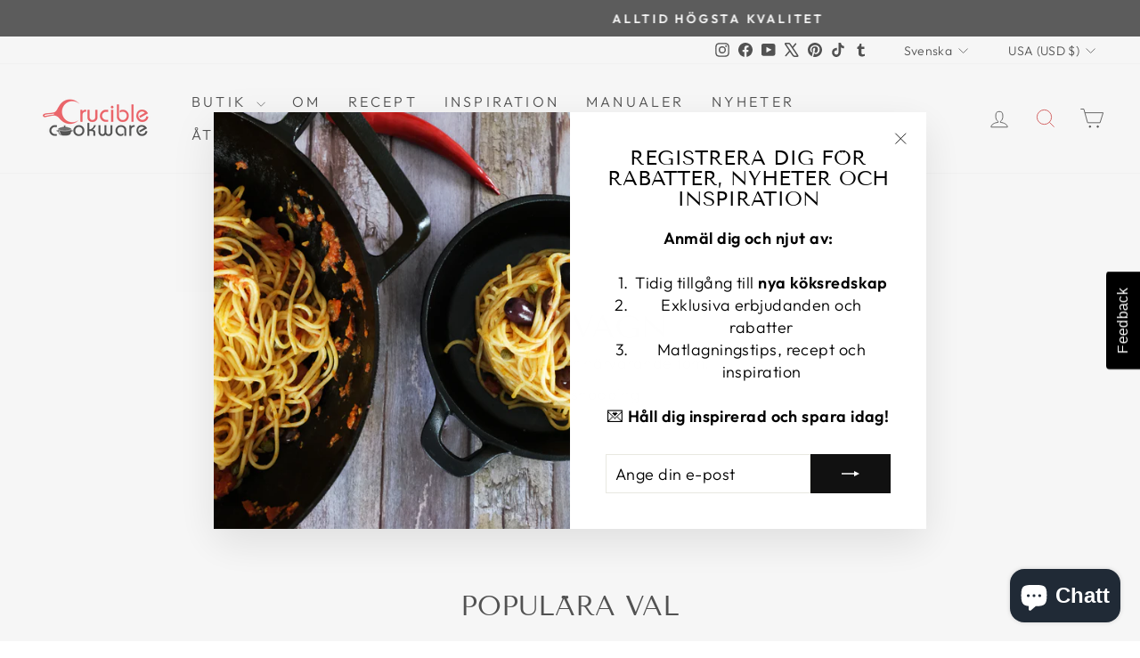

--- FILE ---
content_type: text/javascript
request_url: https://cdn.shopify.com/extensions/019b1279-d906-7ffa-a5c9-fc5d5f608bed/auction-extension-75/assets/mustache.js
body_size: 4681
content:
/*!
 * mustache.js - Logic-less {{mustache}} templates with JavaScript
 * http://github.com/janl/mustache.js
 */

/*global define: false Mustache: true*/

(function defineMustache(global, factory) {
  if (typeof exports === 'object' && exports && typeof exports.nodeName !== 'string') {
    factory(exports); // CommonJS
  } else if (typeof define === 'function' && define.amd) {
    define(['exports'], factory); // AMD
  } else {
    global.Mustache = {};
    factory(global.Mustache); // script, wsh, asp
  }
})(this, function mustacheFactory(mustache) {
  var objectToString = Object.prototype.toString;
  var isArray =
    Array.isArray ||
    function isArrayPolyfill(object) {
      return objectToString.call(object) === '[object Array]';
    };

  function isFunction(object) {
    return typeof object === 'function';
  }

  /**
   * More correct typeof string handling array
   * which normally returns typeof 'object'
   */
  function typeStr(obj) {
    return isArray(obj) ? 'array' : typeof obj;
  }

  function escapeRegExp(string) {
    return string.replace(/[\-\[\]{}()*+?.,\\\^$|#\s]/g, '\\$&');
  }

  /**
   * Null safe way of checking whether or not an object,
   * including its prototype, has a given property
   */
  function hasProperty(obj, propName) {
    return obj != null && typeof obj === 'object' && propName in obj;
  }

  /**
   * Safe way of detecting whether or not the given thing is a primitive and
   * whether it has the given property
   */
  function primitiveHasOwnProperty(primitive, propName) {
    return primitive != null && typeof primitive !== 'object' && primitive.hasOwnProperty && primitive.hasOwnProperty(propName);
  }

  // Workaround for https://issues.apache.org/jira/browse/COUCHDB-577
  // See https://github.com/janl/mustache.js/issues/189
  var regExpTest = RegExp.prototype.test;
  function testRegExp(re, string) {
    return regExpTest.call(re, string);
  }

  var nonSpaceRe = /\S/;
  function isWhitespace(string) {
    return !testRegExp(nonSpaceRe, string);
  }

  var entityMap = {
    '&': '&amp;',
    '<': '&lt;',
    '>': '&gt;',
    '"': '&quot;',
    "'": '&#39;',
    '/': '&#x2F;',
    '`': '&#x60;',
    '=': '&#x3D;',
  };

  function escapeHtml(string) {
    return String(string).replace(/[&<>"'`=\/]/g, function fromEntityMap(s) {
      return entityMap[s];
    });
  }

  var whiteRe = /\s*/;
  var spaceRe = /\s+/;
  var equalsRe = /\s*=/;
  var curlyRe = /\s*\}/;
  var tagRe = /#|\^|\/|>|\{|&|=|!/;

  /**
   * Breaks up the given `template` string into a tree of tokens. If the `tags`
   * argument is given here it must be an array with two string values: the
   * opening and closing tags used in the template (e.g. [ "<%", "%>" ]). Of
   * course, the default is to use mustaches (i.e. mustache.tags).
   *
   * A token is an array with at least 4 elements. The first element is the
   * mustache symbol that was used inside the tag, e.g. "#" or "&". If the tag
   * did not contain a symbol (i.e. {{myValue}}) this element is "name". For
   * all text that appears outside a symbol this element is "text".
   *
   * The second element of a token is its "value". For mustache tags this is
   * whatever else was inside the tag besides the opening symbol. For text tokens
   * this is the text itself.
   *
   * The third and fourth elements of the token are the start and end indices,
   * respectively, of the token in the original template.
   *
   * Tokens that are the root node of a subtree contain two more elements: 1) an
   * array of tokens in the subtree and 2) the index in the original template at
   * which the closing tag for that section begins.
   */
  function parseTemplate(template, tags) {
    if (!template) return [];

    var sections = []; // Stack to hold section tokens
    var tokens = []; // Buffer to hold the tokens
    var spaces = []; // Indices of whitespace tokens on the current line
    var hasTag = false; // Is there a {{tag}} on the current line?
    var nonSpace = false; // Is there a non-space char on the current line?

    // Strips all whitespace tokens array for the current line
    // if there was a {{#tag}} on it and otherwise only space.
    function stripSpace() {
      if (hasTag && !nonSpace) {
        while (spaces.length) delete tokens[spaces.pop()];
      } else {
        spaces = [];
      }

      hasTag = false;
      nonSpace = false;
    }

    var openingTagRe, closingTagRe, closingCurlyRe;
    function compileTags(tagsToCompile) {
      if (typeof tagsToCompile === 'string') tagsToCompile = tagsToCompile.split(spaceRe, 2);

      if (!isArray(tagsToCompile) || tagsToCompile.length !== 2) throw new Error('Invalid tags: ' + tagsToCompile);

      openingTagRe = new RegExp(escapeRegExp(tagsToCompile[0]) + '\\s*');
      closingTagRe = new RegExp('\\s*' + escapeRegExp(tagsToCompile[1]));
      closingCurlyRe = new RegExp('\\s*' + escapeRegExp('}' + tagsToCompile[1]));
    }

    compileTags(tags || mustache.tags);

    var scanner = new Scanner(template);

    var start, type, value, chr, token, openSection;
    while (!scanner.eos()) {
      start = scanner.pos;

      // Match any text between tags.
      value = scanner.scanUntil(openingTagRe);

      if (value) {
        for (var i = 0, valueLength = value.length; i < valueLength; ++i) {
          chr = value.charAt(i);

          if (isWhitespace(chr)) {
            spaces.push(tokens.length);
          } else {
            nonSpace = true;
          }

          tokens.push(['text', chr, start, start + 1]);
          start += 1;

          // Check for whitespace on the current line.
          if (chr === '\n') stripSpace();
        }
      }

      // Match the opening tag.
      if (!scanner.scan(openingTagRe)) break;

      hasTag = true;

      // Get the tag type.
      type = scanner.scan(tagRe) || 'name';
      scanner.scan(whiteRe);

      // Get the tag value.
      if (type === '=') {
        value = scanner.scanUntil(equalsRe);
        scanner.scan(equalsRe);
        scanner.scanUntil(closingTagRe);
      } else if (type === '{') {
        value = scanner.scanUntil(closingCurlyRe);
        scanner.scan(curlyRe);
        scanner.scanUntil(closingTagRe);
        type = '&';
      } else {
        value = scanner.scanUntil(closingTagRe);
      }

      // Match the closing tag.
      if (!scanner.scan(closingTagRe)) throw new Error('Unclosed tag at ' + scanner.pos);

      token = [type, value, start, scanner.pos];
      tokens.push(token);

      if (type === '#' || type === '^') {
        sections.push(token);
      } else if (type === '/') {
        // Check section nesting.
        openSection = sections.pop();

        if (!openSection) throw new Error('Unopened section "' + value + '" at ' + start);

        if (openSection[1] !== value) throw new Error('Unclosed section "' + openSection[1] + '" at ' + start);
      } else if (type === 'name' || type === '{' || type === '&') {
        nonSpace = true;
      } else if (type === '=') {
        // Set the tags for the next time around.
        compileTags(value);
      }
    }

    // Make sure there are no open sections when we're done.
    openSection = sections.pop();

    if (openSection) throw new Error('Unclosed section "' + openSection[1] + '" at ' + scanner.pos);

    return nestTokens(squashTokens(tokens));
  }

  /**
   * Combines the values of consecutive text tokens in the given `tokens` array
   * to a single token.
   */
  function squashTokens(tokens) {
    var squashedTokens = [];

    var token, lastToken;
    for (var i = 0, numTokens = tokens.length; i < numTokens; ++i) {
      token = tokens[i];

      if (token) {
        if (token[0] === 'text' && lastToken && lastToken[0] === 'text') {
          lastToken[1] += token[1];
          lastToken[3] = token[3];
        } else {
          squashedTokens.push(token);
          lastToken = token;
        }
      }
    }

    return squashedTokens;
  }

  /**
   * Forms the given array of `tokens` into a nested tree structure where
   * tokens that represent a section have two additional items: 1) an array of
   * all tokens that appear in that section and 2) the index in the original
   * template that represents the end of that section.
   */
  function nestTokens(tokens) {
    var nestedTokens = [];
    var collector = nestedTokens;
    var sections = [];

    var token, section;
    for (var i = 0, numTokens = tokens.length; i < numTokens; ++i) {
      token = tokens[i];

      switch (token[0]) {
        case '#':
        case '^':
          collector.push(token);
          sections.push(token);
          collector = token[4] = [];
          break;
        case '/':
          section = sections.pop();
          section[5] = token[2];
          collector = sections.length > 0 ? sections[sections.length - 1][4] : nestedTokens;
          break;
        default:
          collector.push(token);
      }
    }

    return nestedTokens;
  }

  /**
   * A simple string scanner that is used by the template parser to find
   * tokens in template strings.
   */
  function Scanner(string) {
    this.string = string;
    this.tail = string;
    this.pos = 0;
  }

  /**
   * Returns `true` if the tail is empty (end of string).
   */
  Scanner.prototype.eos = function eos() {
    return this.tail === '';
  };

  /**
   * Tries to match the given regular expression at the current position.
   * Returns the matched text if it can match, the empty string otherwise.
   */
  Scanner.prototype.scan = function scan(re) {
    var match = this.tail.match(re);

    if (!match || match.index !== 0) return '';

    var string = match[0];

    this.tail = this.tail.substring(string.length);
    this.pos += string.length;

    return string;
  };

  /**
   * Skips all text until the given regular expression can be matched. Returns
   * the skipped string, which is the entire tail if no match can be made.
   */
  Scanner.prototype.scanUntil = function scanUntil(re) {
    var index = this.tail.search(re),
      match;

    switch (index) {
      case -1:
        match = this.tail;
        this.tail = '';
        break;
      case 0:
        match = '';
        break;
      default:
        match = this.tail.substring(0, index);
        this.tail = this.tail.substring(index);
    }

    this.pos += match.length;

    return match;
  };

  /**
   * Represents a rendering context by wrapping a view object and
   * maintaining a reference to the parent context.
   */
  function Context(view, parentContext) {
    this.view = view;
    this.cache = { '.': this.view };
    this.parent = parentContext;
  }

  /**
   * Creates a new context using the given view with this context
   * as the parent.
   */
  Context.prototype.push = function push(view) {
    return new Context(view, this);
  };

  /**
   * Returns the value of the given name in this context, traversing
   * up the context hierarchy if the value is absent in this context's view.
   */
  Context.prototype.lookup = function lookup(name) {
    var cache = this.cache;

    var value;
    if (cache.hasOwnProperty(name)) {
      value = cache[name];
    } else {
      var context = this,
        intermediateValue,
        names,
        index,
        lookupHit = false;

      while (context) {
        if (name.indexOf('.') > 0) {
          intermediateValue = context.view;
          names = name.split('.');
          index = 0;

          /**
           * Using the dot notion path in `name`, we descend through the
           * nested objects.
           *
           * To be certain that the lookup has been successful, we have to
           * check if the last object in the path actually has the property
           * we are looking for. We store the result in `lookupHit`.
           *
           * This is specially necessary for when the value has been set to
           * `undefined` and we want to avoid looking up parent contexts.
           *
           * In the case where dot notation is used, we consider the lookup
           * to be successful even if the last "object" in the path is
           * not actually an object but a primitive (e.g., a string, or an
           * integer), because it is sometimes useful to access a property
           * of an autoboxed primitive, such as the length of a string.
           **/
          while (intermediateValue != null && index < names.length) {
            if (index === names.length - 1)
              lookupHit = hasProperty(intermediateValue, names[index]) || primitiveHasOwnProperty(intermediateValue, names[index]);

            intermediateValue = intermediateValue[names[index++]];
          }
        } else {
          intermediateValue = context.view[name];

          /**
           * Only checking against `hasProperty`, which always returns `false` if
           * `context.view` is not an object. Deliberately omitting the check
           * against `primitiveHasOwnProperty` if dot notation is not used.
           *
           * Consider this example:
           * ```
           * Mustache.render("The length of a football field is {{#length}}{{length}}{{/length}}.", {length: "100 yards"})
           * ```
           *
           * If we were to check also against `primitiveHasOwnProperty`, as we do
           * in the dot notation case, then render call would return:
           *
           * "The length of a football field is 9."
           *
           * rather than the expected:
           *
           * "The length of a football field is 100 yards."
           **/
          lookupHit = hasProperty(context.view, name);
        }

        if (lookupHit) {
          value = intermediateValue;
          break;
        }

        context = context.parent;
      }

      cache[name] = value;
    }

    if (isFunction(value)) value = value.call(this.view);

    return value;
  };

  /**
   * A Writer knows how to take a stream of tokens and render them to a
   * string, given a context. It also maintains a cache of templates to
   * avoid the need to parse the same template twice.
   */
  function Writer() {
    this.cache = {};
  }

  /**
   * Clears all cached templates in this writer.
   */
  Writer.prototype.clearCache = function clearCache() {
    this.cache = {};
  };

  /**
   * Parses and caches the given `template` according to the given `tags` or
   * `mustache.tags` if `tags` is omitted,  and returns the array of tokens
   * that is generated from the parse.
   */
  Writer.prototype.parse = function parse(template, tags) {
    var cache = this.cache;
    var cacheKey = template + ':' + (tags || mustache.tags).join(':');
    var tokens = cache[cacheKey];

    if (tokens == null) tokens = cache[cacheKey] = parseTemplate(template, tags);

    return tokens;
  };

  /**
   * High-level method that is used to render the given `template` with
   * the given `view`.
   *
   * The optional `partials` argument may be an object that contains the
   * names and templates of partials that are used in the template. It may
   * also be a function that is used to load partial templates on the fly
   * that takes a single argument: the name of the partial.
   *
   * If the optional `tags` argument is given here it must be an array with two
   * string values: the opening and closing tags used in the template (e.g.
   * [ "<%", "%>" ]). The default is to mustache.tags.
   */
  Writer.prototype.render = function render(template, view, partials, tags) {
    var tokens = this.parse(template, tags);
    var context = view instanceof Context ? view : new Context(view);
    return this.renderTokens(tokens, context, partials, template);
  };

  /**
   * Low-level method that renders the given array of `tokens` using
   * the given `context` and `partials`.
   *
   * Note: The `originalTemplate` is only ever used to extract the portion
   * of the original template that was contained in a higher-order section.
   * If the template doesn't use higher-order sections, this argument may
   * be omitted.
   */
  Writer.prototype.renderTokens = function renderTokens(tokens, context, partials, originalTemplate) {
    var buffer = '';

    var token, symbol, value;
    for (var i = 0, numTokens = tokens.length; i < numTokens; ++i) {
      value = undefined;
      token = tokens[i];
      symbol = token[0];

      if (symbol === '#') value = this.renderSection(token, context, partials, originalTemplate);
      else if (symbol === '^') value = this.renderInverted(token, context, partials, originalTemplate);
      else if (symbol === '>') value = this.renderPartial(token, context, partials, originalTemplate);
      else if (symbol === '&') value = this.unescapedValue(token, context);
      else if (symbol === 'name') value = this.escapedValue(token, context);
      else if (symbol === 'text') value = this.rawValue(token);

      if (value !== undefined) buffer += value;
    }

    return buffer;
  };

  Writer.prototype.renderSection = function renderSection(token, context, partials, originalTemplate) {
    var self = this;
    var buffer = '';
    var value = context.lookup(token[1]);

    // This function is used to render an arbitrary template
    // in the current context by higher-order sections.
    function subRender(template) {
      return self.render(template, context, partials);
    }

    if (!value) return;

    if (isArray(value)) {
      for (var j = 0, valueLength = value.length; j < valueLength; ++j) {
        buffer += this.renderTokens(token[4], context.push(value[j]), partials, originalTemplate);
      }
    } else if (typeof value === 'object' || typeof value === 'string' || typeof value === 'number') {
      buffer += this.renderTokens(token[4], context.push(value), partials, originalTemplate);
    } else if (isFunction(value)) {
      if (typeof originalTemplate !== 'string') throw new Error('Cannot use higher-order sections without the original template');

      // Extract the portion of the original template that the section contains.
      value = value.call(context.view, originalTemplate.slice(token[3], token[5]), subRender);

      if (value != null) buffer += value;
    } else {
      buffer += this.renderTokens(token[4], context, partials, originalTemplate);
    }
    return buffer;
  };

  Writer.prototype.renderInverted = function renderInverted(token, context, partials, originalTemplate) {
    var value = context.lookup(token[1]);

    // Use JavaScript's definition of falsy. Include empty arrays.
    // See https://github.com/janl/mustache.js/issues/186
    if (!value || (isArray(value) && value.length === 0)) return this.renderTokens(token[4], context, partials, originalTemplate);
  };

  Writer.prototype.renderPartial = function renderPartial(token, context, partials) {
    if (!partials) return;

    var value = isFunction(partials) ? partials(token[1]) : partials[token[1]];
    if (value != null) return this.renderTokens(this.parse(value), context, partials, value);
  };

  Writer.prototype.unescapedValue = function unescapedValue(token, context) {
    var value = context.lookup(token[1]);
    if (value != null) return value;
  };

  Writer.prototype.escapedValue = function escapedValue(token, context) {
    var value = context.lookup(token[1]);
    if (value != null) return mustache.escape(value);
  };

  Writer.prototype.rawValue = function rawValue(token) {
    return token[1];
  };

  mustache.name = 'mustache.js';
  mustache.version = '3.0.0';
  mustache.tags = ['{{', '}}'];

  // All high-level mustache.* functions use this writer.
  var defaultWriter = new Writer();

  /**
   * Clears all cached templates in the default writer.
   */
  mustache.clearCache = function clearCache() {
    return defaultWriter.clearCache();
  };

  /**
   * Parses and caches the given template in the default writer and returns the
   * array of tokens it contains. Doing this ahead of time avoids the need to
   * parse templates on the fly as they are rendered.
   */
  mustache.parse = function parse(template, tags) {
    return defaultWriter.parse(template, tags);
  };

  /**
   * Renders the `template` with the given `view` and `partials` using the
   * default writer. If the optional `tags` argument is given here it must be an
   * array with two string values: the opening and closing tags used in the
   * template (e.g. [ "<%", "%>" ]). The default is to mustache.tags.
   */
  mustache.render = function render(template, view, partials, tags) {
    if (typeof template !== 'string') {
      throw new TypeError(
        'Invalid template! Template should be a "string" ' +
          'but "' +
          typeStr(template) +
          '" was given as the first ' +
          'argument for mustache#render(template, view, partials)'
      );
    }

    return defaultWriter.render(template, view, partials, tags);
  };

  // This is here for backwards compatibility with 0.4.x.,
  /*eslint-disable */ // eslint wants camel cased function name
  mustache.to_html = function to_html(template, view, partials, send) {
    /*eslint-enable*/

    var result = mustache.render(template, view, partials);

    if (isFunction(send)) {
      send(result);
    } else {
      return result;
    }
  };

  // Export the escaping function so that the user may override it.
  // See https://github.com/janl/mustache.js/issues/244
  mustache.escape = escapeHtml;

  // Export these mainly for testing, but also for advanced usage.
  mustache.Scanner = Scanner;
  mustache.Context = Context;
  mustache.Writer = Writer;

  return mustache;
});
